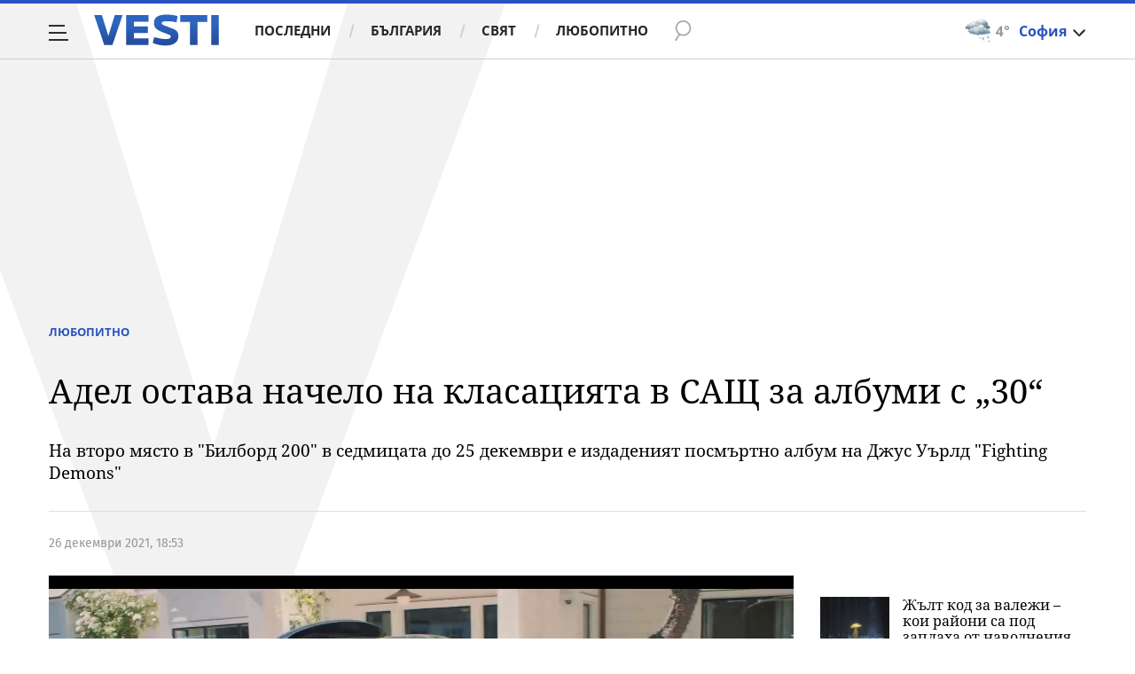

--- FILE ---
content_type: text/javascript; charset=utf-8
request_url: https://b.grabo.bg/netinfo/special/vesti_dealbox_resp.php?affid=20492&r=305
body_size: 1929
content:
(function(){
	var html = '';
			html += ' \
			<div class="col-12 col-sm-12 col-md-12 col-lg-12 col-xl-12"> \
				<div class="list-item list-item-category normal"> \
					<figure class="gradient"> \
						<a href="https://b.grabo.bg/click.php?it=1769491040&affid=20492&affid2=5&banner_id=427&url=https%3A%2F%2Fgrabo.bg%2F0dqmt%3Faffid%3D20492%26affid2%3D5%26utm_source%3Dbanner" target="_blank"> \
							<div class="img-holder"> \
								<img src="https://imgrabo.com/pics/deals/cached/_293x150/6/dealimg-6ca5b5770ed9cbcdf619cd7e171d3cf4.jpg" alt="" /> \
							</div> \
						</a> \
						<div class="text-holder"> \
							<figcaption> \
								<h2><a href="https://b.grabo.bg/click.php?it=1769491040&affid=20492&affid2=5&banner_id=427&url=https%3A%2F%2Fgrabo.bg%2F0dqmt%3Faffid%3D20492%26affid2%3D5%26utm_source%3Dbanner" target="_blank">На театър - Театър &quot;София&quot;</a></h2> \
							</figcaption> \
							<div class="label-holder"> \
								<span class="label-category"><a href="https://b.grabo.bg/click.php?it=1769491040&affid=20492&affid2=5&banner_id=427&url=https%3A%2F%2Fgrabo.bg%2F0dqmt%3Faffid%3D20492%26affid2%3D5%26utm_source%3Dbanner" target="_blank">Оферта от Grabo.bg</a></span> \
							</div> \
							<h3> \
								<div style="display: flex;column-gap: 5px;"> \
								Цена: \
									 \
         \
             \
				<div> \
					<span style="color:#098E08;">15.34 €</span> \
					<span style="color:#999; background:url(//imgrabo.com/design/site/djazga.png) no-repeat 0 5px;">20.45 €</span><br> \
					<span style="color:#098E08;">30.00 лв</span> \
					<span style="color:#999; background:url(//imgrabo.com/design/site/djazga.png) no-repeat 0 5px;">40.00 лв</span> \
				</div> \
             \
         \
 	 \
     \
								</div> \
							</h3> \
						</div> \
					</figure> \
				</div> \
			</div> \
		';
		$("#grabo_b427").replaceWith(html);
})();

--- FILE ---
content_type: application/javascript; charset=utf-8
request_url: https://fundingchoicesmessages.google.com/f/AGSKWxWmly0YiN2FPD6Olwh-rK4UlyB0U70kWovhLty7eYjw5_nfUDBGeoQbO8moBfxj6sb2XSY3afHn3aVF-AM1LTKUA3z7HEtkHj1femW5pTz61jlRLYvKedc14_xuaX4khVHcLp0eRT5UvZBjwNP9PXPaNVh1AcFA9CAzN9-M9E0uZMLyx_hiqBSi04wM/_/adnex./470x030_/170x700..tv/ads//ad-issue.
body_size: -1289
content:
window['d99c2b76-eafb-400a-8858-d8539d0c8cbe'] = true;

--- FILE ---
content_type: image/svg+xml
request_url: https://m4.netinfo.bg/vesti/img/cta-icons/icon-news-letter.svg
body_size: 260
content:
<svg width="24" height="24" viewBox="0 0 24 24" fill="none" xmlns="http://www.w3.org/2000/svg">
<g clip-path="url(#clip0_37_163)">
<path d="M4.33341 4.33333H19.6667C20.7209 4.33333 21.5834 5.19583 21.5834 6.24999V17.75C21.5834 18.8042 20.7209 19.6667 19.6667 19.6667H4.33341C3.27925 19.6667 2.41675 18.8042 2.41675 17.75V6.24999C2.41675 5.19583 3.27925 4.33333 4.33341 4.33333Z" fill="#DB2633" stroke="white" stroke-linecap="round" stroke-linejoin="round"/>
<path d="M21.5834 6.25L12.0001 12.9583L2.41675 6.25" stroke="white" stroke-linecap="round" stroke-linejoin="round"/>
</g>
<defs>
<clipPath id="clip0_37_163">
<rect width="23" height="23" fill="white" transform="translate(0.5 0.5)"/>
</clipPath>
</defs>
</svg>


--- FILE ---
content_type: image/svg+xml
request_url: https://m4.netinfo.bg/vesti/img/label-tech.svg
body_size: 5114
content:
<svg xmlns="http://www.w3.org/2000/svg" width="118.5" height="14.501" viewBox="0 0 118.5 14.501"><defs><style>.cls-1{fill:#ff7800;}</style></defs><title>label-tech-3</title><g id="Layer_2" data-name="Layer 2"><g id="Layer_1-2" data-name="Layer 1"><polygon class="cls-1" points="1.5 0 1 0 0.5 0 0 0 0 0.5 0 1 0 1.5 0 2 0 2.5 0.5 2.5 1 2.5 1.5 2.5 2 2.5 2.5 2.5 2.5 2 2.5 1.5 2.5 1 2.5 0.5 2.5 0 2 0 1.5 0"/><polygon class="cls-1" points="14 0 13.5 0 13 0 12.5 0 12 0 12 0.5 12 1 12 1.5 12 2 12 2.5 12 3 12 3.001 12 3.5 12 4 12 4.001 12 4.5 12 5 12 5.001 12 5.5 12 6 12 6.499 12 6.5 12 7 12 7.5 12 8 12 8.001 12 8.5 12 9 12 9.001 12 9.5 12 10 12 10.001 12 10.5 12 11 12 11.001 12 11.5 12 11.501 12 12 12 12.001 12 12.5 12 12.501 12 13 12 13.001 12 13.5 12 13.501 12 14 12 14.001 12 14.5 12 14.501 12.5 14.501 12.5 14.5 13 14.5 13 14.501 13.5 14.501 13.5 14.5 14 14.5 14 14.501 14.499 14.501 14.499 14.5 14.5 14.5 14.5 14 14.5 13.5 14.5 13 14.5 12.5 14.5 12 14.5 11.5 14.5 11 14.5 10.5 14.5 10 14.5 9.5 14.5 9 14.5 8.5 14.5 8 14.5 7.5 14.5 7 14.5 6.5 14.5 6 14.5 5.5 14.5 5 14.5 4.5 14.5 4 14.5 3.5 14.5 3 14.5 2.5 14.5 2 14.5 1.5 14.5 1 14.5 0.5 14.5 0 14.499 0 14 0"/><polygon class="cls-1" points="37.5 0 37 0 36.5 0 36 0 36 0.5 36 1 36 1.5 36 2 36 2.5 36 3 36 3.001 36 3.5 36 4 36 4.001 36 4.5 36 5 36 5.001 36 5.5 36 6 36 6.499 36 6.5 36 7 36 7.5 36 8 36 8.001 36 8.5 36 9 36 9.001 36 9.5 36 10 36 10.001 36 10.5 36 11 36 11.001 36 11.5 36 11.501 36 12 36 12.001 36 12.5 36 12.501 36 13 36 13.001 36 13.5 36 13.501 36 14 36 14.001 36 14.5 36 14.501 36.5 14.501 36.5 14.5 37 14.5 37 14.501 37.5 14.501 37.5 14.5 38 14.5 38 14.501 38.5 14.501 38.5 14.5 38.5 14.001 38.5 14 38.5 13.501 38.5 13.5 38.5 13.001 38.5 13 38.5 12.501 38.5 12.5 38.5 12.001 38.5 12 38.5 11.501 38.5 11.5 38.5 11.001 38.5 11 38.5 10.5 38.5 10.001 38.5 10 38.5 9.5 38.5 9.001 38.5 9 38.5 8.5 38.5 8.001 38.5 8 38.5 7.5 38.5 7 38.5 6.5 38.5 6.499 38.5 6 38.5 5.5 38.5 5.001 38.5 5 38.5 4.5 38.5 4.001 38.5 4 38.5 3.5 38.5 3.001 38.5 3 38.5 2.5 38.5 2 38.5 1.5 38.5 1 38.5 0.5 38.5 0 38 0 37.5 0"/><polygon class="cls-1" points="45.5 0 45 0 44.5 0 44.499 0 44 0 44 0.5 44 1 44 1.5 44 2 44 2.5 44 3 44 3.001 44 3.5 44 4 44 4.001 44 4.5 44 5 44 5.001 44 5.5 44 6 44 6.499 44 6.5 44 7 44 7.5 44 8 44 8.001 44 8.5 44 9 44 9.001 44 9.5 44 10 44 10.001 44 10.5 44 11 44 11.001 44 11.5 44 11.501 44 12 44 12.001 44 12.5 44 12.501 44 13 44 13.001 44 13.5 44 13.501 44 14 44 14.001 44 14.5 44 14.501 44.499 14.501 44.499 14.5 44.5 14.5 45 14.5 45 14.501 45.5 14.501 45.5 14.5 46 14.5 46 14.501 46.5 14.501 46.5 14.5 46.5 14.001 46.5 14 46.5 13.501 46.5 13.5 46.5 13.001 46.5 13 46.5 12.501 46.5 12.5 46.5 12.001 46.5 12 46.5 11.501 46.5 11.5 46.5 11.001 46.5 11 46.5 10.5 46.5 10.001 46.5 10 46.5 9.5 46.5 9.001 46.5 9 46.5 8.5 46.5 8.001 46.5 8 46.5 7.5 46.5 7 46.5 6.5 46.5 6.499 46.5 6 46.5 5.5 46.5 5.001 46.5 5 46.5 4.5 46.5 4.001 46.5 4 46.5 3.5 46.5 3.001 46.5 3 46.5 2.5 46.5 2 46.5 1.5 46.5 1 46.5 0.5 46.5 0 46 0 45.5 0"/><polygon class="cls-1" points="9.5 0 9 0 8.5 0 8.499 0 8 0 7.5 0 7.499 0 7 0 6.5 0 6.499 0 6 0 5.5 0 5.499 0 5 0 4.5 0 4 0 4 0.5 4 1 4 1.5 4 2 4 2.5 4 3 4 3.001 4 3.5 4 4 4 4.001 4 4.5 4 5 4 5.001 4 5.5 4 6 4 6.499 4 6.5 4 7 4 7.5 4 8 4 8.001 4 8.5 4 9 4 9.001 4 9.5 4 10 4 10.001 4 10.5 4 11 4 11.001 4 11.5 4 11.501 4 12 4 12.001 4 12.5 4 12.501 4 13 4 13.001 4 13.5 4 13.501 4 14 4 14.001 4 14.5 4 14.501 4.5 14.501 4.5 14.5 5 14.5 5 14.501 5.499 14.501 5.499 14.5 5.5 14.5 6 14.5 6 14.501 6.499 14.501 6.499 14.5 6.5 14.5 6.5 14 6.5 13.5 6.5 13 6.5 12.5 6.5 12 6.5 11.5 6.5 11 6.5 10.5 6.5 10 6.5 9.5 6.5 9 6.5 8.5 6.5 8 6.5 7.5 6.5 7 6.5 6.5 6.5 6 6.5 5.5 6.5 5 6.5 4.5 6.5 4 6.5 3.5 6.5 3 6.5 2.5 7 2.5 7.499 2.5 7.5 2.5 8 2.5 8.499 2.5 8.5 2.5 9 2.5 9.5 2.5 10 2.5 10.5 2.5 10.5 2 10.5 1.5 10.5 1 10.5 0.5 10.5 0 10 0 9.5 0"/><polygon class="cls-1" points="21.5 0 21 0 20.5 0 20 0 19.5 0 19 0 18.5 0 18 0 17.5 0 17.499 0 17 0 16.5 0 16.499 0 16 0 16 0.5 16 1 16 1.5 16 2 16 2.5 16.499 2.5 16.5 2.5 17 2.5 17.499 2.5 17.5 2.5 18 2.5 18.5 2.5 19 2.5 19.5 2.5 20 2.5 20.5 2.5 21 2.5 21.5 2.5 22 2.5 22.5 2.5 22.5 2 22.5 1.5 22.5 1 22.5 0.5 22.5 0 22 0 21.5 0"/><polygon class="cls-1" points="21.5 12 21 12 20.5 12 20 12 19.5 12 19 12 18.5 12 18 12 17.5 12 17 12 16.5 12 16 12 16 12.001 16 12.5 16 12.501 16 13 16 13.001 16 13.5 16 13.501 16 14 16 14.001 16 14.5 16 14.501 16.499 14.501 16.499 14.5 16.5 14.5 17 14.5 17 14.501 17.499 14.501 17.499 14.5 17.5 14.5 18 14.5 18 14.501 18.5 14.501 18.5 14.5 19 14.5 19 14.501 19.5 14.501 19.5 14.5 20 14.5 20 14.501 20.5 14.501 20.5 14.5 21 14.5 21 14.501 21.5 14.501 21.5 14.5 22 14.5 22 14.501 22.5 14.501 22.5 14.5 22.5 14.001 22.5 14 22.5 13.501 22.5 13.5 22.5 13.001 22.5 13 22.5 12.501 22.5 12.5 22.5 12.001 22.5 12 22 12 21.5 12"/><polygon class="cls-1" points="16.5 8.5 17 8.5 17.499 8.5 17.5 8.5 18 8.5 18.5 8.5 19 8.5 19.5 8.5 19.5 8.001 19.5 8 19.5 7.5 19.5 7 19.5 6.5 19.5 6.499 19.5 6 19 6 18.5 6 18 6 17.5 6 17.499 6 17 6 16.5 6 16.499 6 16 6 16 6.499 16 6.5 16 7 16 7.5 16 8 16 8.001 16 8.5 16.499 8.5 16.5 8.5"/><polygon class="cls-1" points="43 6 42.5 6 42.499 6 42 6 41.5 6 41.499 6 41 6 40.5 6 40 6 39.75 6 39.75 8.5 40 8.5 40.5 8.5 41 8.5 41.499 8.5 41.5 8.5 42 8.5 42.499 8.5 42.5 8.5 43 8.5 43.499 8.5 43.5 8.5 43.5 8 43.499 8 43.499 7.5 43.5 7.5 43.5 7 43.499 7 43.499 6.5 43.5 6.5 43.5 6 43.499 6 43 6"/><polygon class="cls-1" points="27.5 2.001 27.5 2 27.499 2 26.5 1.001 26.5 1 26.499 1 25.5 0.001 25.5 0 25.499 0 25 0 24.5 0 24.499 0 24 0 24 0.5 24 1 24 1.5 24 2 24 2.5 28 6.5 28 7 28 7.5 24.001 12 24 12 24 12.001 24 12.5 24 12.501 24 13 24 13.001 24 13.5 24 13.501 24 14 24 14.001 24 14.5 24 14.501 24.499 14.501 25 14.501 25.499 14.501 27.5 12.501 27.5 12.501 27.5 12.501 28.5 11.501 28.5 11.5 28.5 11.001 28.5 11 28.5 10.5 28.5 10.001 28.5 10 28.5 9.5 28.5 9.001 28.5 9 28.5 8.5 28.5 8.001 28.5 8 28.5 7.5 28.5 7 28.5 6.5 28.5 6.499 28.5 6 28.5 5.5 28.5 5.001 28.5 5 28.5 4.5 28.5 4.001 28.5 4 28.5 3.5 28.5 3.001 28.5 3 28.499 3 27.5 2.001"/><polygon class="cls-1" points="33 0 33 0 33 0.001 32 1 32 1 32 1.001 31 2 31 2 31 2.001 30 3 30 3 30 3.001 30 3.001 30 3.5 30 4 30 4.001 30 4.5 30 5 30 5.001 30 5.5 30 6 30 6.499 30 6.5 30 7 30 7.5 30 8 30 8.001 30 8.5 30 9 30 9.001 30 9.5 30 10 30 10.001 30 10.5 30 11 30 11.001 30 11.5 30 11.501 30 11.501 30 11.501 31 12.501 31 12.501 31.001 12.501 32 13.5 32 13.5 32 13.501 32.001 13.501 33 14.5 33 14.5 33 14.501 33.499 14.501 33.499 14.501 34 14.501 34 14.501 34.499 14.501 34.499 14.501 34.5 14.501 34.5 14.5 34.5 14 34.5 13.5 34.5 13 34.5 12.5 34.5 12.001 34.5 12 34.5 12 30.5 7.5 30.5 7 30.5 6.5 30.5 6.5 31.5 5.5 31.5 5.5 31.5 5.5 32.5 4.5 32.5 4.5 32.5 4.5 33.5 3.5 33.5 3.5 33.5 3.5 34.5 2.5 34.5 2.5 34.5 2.5 34.5 2 34.5 1.5 34.5 1 34.5 0.5 34.5 0 34.5 0 33.001 0 33 0"/><polygon class="cls-1" points="52.499 2.5 52.5 2.5 53 2.5 53.499 2.5 53.5 2.5 54 2.5 54.5 2.5 54.5 2 54.5 1.5 54.5 1 54.5 0.5 54.5 0 54 0 53.5 0 53.499 0 53 0 52.5 0 52.499 0 52 0 51.5 0 51.499 0 51 0 50.5 0 50.499 0 50 0 49.5 0 49 0 48 1 48 1.5 48 2 48 2.5 48 3 48 3.001 48 3.5 48 4 48 4.001 48 4.5 48 5 48 5.001 48 5.5 48 6 48 6.499 48 6.5 48 7 48 7.5 48 8 48 8.001 48 8.5 48 9 48 9.001 48 9.5 48 10 48 10.001 48 10.5 48 11 48 11.001 48 11.5 48 11.501 48 12 48 12.001 48 12.5 48 12.501 48 13 48 13.001 48 13.5 48 13.501 48.001 13.501 49 14.501 49.5 14.501 50 14.501 50.499 14.501 50.499 14.5 50.5 14.5 50.5 14 50.499 14 50.499 13.5 50.5 13.5 50.5 13 50.5 12.5 50.5 12 50.5 11.5 50.5 11 50.5 10.5 50.5 10 50.5 9.5 50.5 9 50.5 8.5 50.5 8 50.5 7.5 50.5 7 50.5 6.5 50.5 6 50.5 5.5 50.5 5 50.5 4.5 50.5 4 50.5 3.5 50.5 3 50.5 2.5 51 2.5 51.499 2.5 51.5 2.5 52 2.5 52.499 2.5"/><polygon class="cls-1" points="57 0 56.5 0 56 0 56 0.5 56 1 56 1.5 56 2 56 2.5 56 3 56 3.001 56 3.5 56 4 56 4.001 56 4.5 56 5 56 5.001 56 5.5 56 6 56 6.499 56 6.5 56 7 56 7.5 56 8 56 8.001 56 8.5 56 9 56 9.001 56 9.5 56 10 56 10.001 56 10.5 56 11 56 11.001 56 11.5 56 11.501 56 12 56 12.001 55.5 12.001 55.5 12 55 12 55 12.001 54.5 12.001 54.5 12 54 12 54 12.001 53.5 12.001 53.5 12 53 12 53 12.001 52.5 12.001 52.5 12 52 12 52 12.001 52 12.5 52 12.501 52 13 52 13.001 52 13.5 52 13.501 52 14 52 14.001 52 14.5 52 14.501 52.499 14.501 53 14.501 53.499 14.501 54 14.501 54.5 14.501 55 14.501 55.5 14.501 56 14.501 56.5 14.501 57 14.501 57.5 14.501 58.5 13.501 58.5 13.5 58.5 13.001 58.5 13 58.5 12.501 58.5 12.5 58.5 12.001 58.5 12 58.5 11.501 58.5 11.5 58.5 11.001 58.5 11 58.5 10.5 58.5 10.001 58.5 10 58.5 9.5 58.5 9.001 58.5 9 58.5 8.5 58.5 8.001 58.5 8 58.5 7.5 58.5 7 58.5 6.5 58.5 6.499 58.5 6 58.5 5.5 58.5 5.001 58.5 5 58.5 4.5 58.5 4.001 58.5 4 58.5 3.5 58.5 3.001 58.5 3 58.5 2.5 58.5 2 58.5 1.5 58.5 1 57.5 0 57 0"/><polygon class="cls-1" points="65.5 0 65 0 64.5 0 64 0 63.5 0 63 0 62 1 62 1 62 1.001 61.001 2 61 2 61 2.001 60.001 3 60 3 60 3.001 60 3.5 60 4 60 4.001 60 4.5 60 5 60 5.001 60 5.5 60 6 60 6.499 60 6.5 60 7 60 7.5 60 8 60 8.001 60 8.5 60 9 60 9.001 60 9.5 60 10 60 10.001 60 10.5 60 11 60 11.001 60 11.5 60 11.501 60 12 60 12.001 60 12.5 60 12.501 60 13 60 13.001 60 13.5 60 13.501 60 14 60 14.001 60 14.5 60 14.501 60.499 14.501 61 14.501 61.499 14.501 62 14.501 62.499 14.501 62.499 14.5 62.5 14.5 62.5 14 62.499 14 62.499 13.501 62.499 13.5 62.5 13.5 62.5 13 62.499 13 62.499 12.501 62.499 12.5 62.5 12.5 62.5 12 62.499 12 62.499 11.501 62.499 11.5 62.5 11.5 62.5 11 62.499 11 62.499 10.5 62.5 10.5 62.5 10 62.499 10 62.499 9.5 62.5 9.5 62.5 9 62.499 9 62.499 8.5 62.5 8.5 62.5 8 62.499 8 62.499 7.5 62.5 7.5 62.5 7 62.499 7 62.499 6.5 62.5 6.5 62.5 6 62.499 6 62.499 5.5 62.5 5.5 62.5 5 62.499 5 62.499 4.5 62.5 4.5 62.5 4.5 63.5 3.5 63.5 3.5 63.5 3.5 64.5 2.5 65 2.5 65.5 2.5 66 2.5 66.5 2.5 66.5 2 66.5 1.5 66.5 1 66.5 0.5 66.5 0 66 0 65.5 0"/><polygon class="cls-1" points="69.5 0 69 0 68.5 0 68 0 68 0.5 68 1 68 1.5 68 2 68 2.5 68 3 68 3.001 68 3.5 68 4 68 4.001 68 4.5 68 5 68 5.001 68 5.5 68 6 68 6.499 68 6.5 68 7 68 7.5 68 8 68 8.001 68 8.5 68 9 68 9.001 68 9.5 68 10 68 10.001 68 10.5 68 11 68 11.001 68 11.5 68 11.501 68 12 68 12.001 68 12.5 68 12.501 68 13 68 13.001 68 13.5 68 13.501 68 14 68 14.001 68 14.5 68 14.501 68.5 14.501 69 14.501 69.5 14.501 70 14.501 70.499 14.501 70.499 14.5 70.5 14.5 70.5 14 70.499 14 70.499 13.501 70.499 13.5 70.5 13.5 70.5 13 70.499 13 70.499 12.501 70.499 12.5 70.5 12.5 70.5 12 70.499 12 70.499 11.501 70.499 11.5 70.5 11.5 70.5 11 70.499 11 70.499 10.5 70.5 10.5 70.5 10 70.499 10 70.499 9.5 70.5 9.5 70.5 9 70.499 9 70.499 8.5 70.5 8.5 70.5 8 70.499 8 70.499 7.5 70.5 7.5 70.5 7 70.499 7 70.499 6.5 70.5 6.5 70.5 6 70.499 6 70.499 5.5 70.5 5.5 70.5 5 70.499 5 70.499 4.5 70.5 4.5 70.5 4 70.499 4 70.499 3.5 70.5 3.5 70.5 3 70.499 3 70.499 2.5 70.5 2.5 70.5 2 70.499 2 70.499 1.5 70.5 1.5 70.5 1 70.499 1 69.5 0"/><polygon class="cls-1" points="76.5 2.5 77 2.5 77.5 2.5 78 2.5 78.5 2.5 78.5 2 78.5 1.5 78.5 1 78.5 0.5 78.5 0 78 0 77.5 0 77 0 76.5 0 76 0 75.5 0 75 0 74.5 0 74 0 73.5 0 73 0 72 1 72 1.5 72 2 72 2.5 72 3 72 3.001 72 3.5 72 4 72 4.001 72 4.5 72 5 72 5.001 72 5.5 72 6 72 6.499 72 6.5 72 7 72 7.5 72 8 72 8.001 72 8.5 72 9 72 9.001 72 9.5 72 10 72 10.001 72 10.5 72 11 72 11.001 72 11.5 72 11.501 72 12 72 12.001 72 12.5 72 12.501 72 13 72 13.001 72 13.5 72 13.501 73 14.501 73.5 14.501 74 14.501 74.5 14.501 74.5 14.5 74.5 14.001 74.5 14 74.5 13.501 74.5 13.5 74.5 13.001 74.5 13 74.5 12.501 74.5 12.5 74.5 12.001 74.5 12 74.5 11.501 74.5 11.5 74.5 11.001 74.5 11 74.5 10.5 74.5 10.001 74.5 10 74.5 9.5 74.5 9.001 74.5 9 74.5 8.5 74.5 8.001 74.5 8 74.5 7.5 74.5 7 74.5 6.5 74.5 6.499 74.5 6 74.5 5.5 74.5 5.001 74.5 5 74.5 4.5 74.5 4.001 74.5 4 74.5 3.5 74.5 3.001 74.5 3 74.5 2.5 75 2.5 75.5 2.5 76 2.5 76.5 2.5"/><polygon class="cls-1" points="81 0 80.5 0 80.499 0 80 0 80 0.5 80 1 80 1.5 80 2 80 2.5 80 3 80 3.001 80 3.5 80 4 80 4.001 80 4.5 80 5 80 5.001 80 5.5 80 6 80 6.499 80 6.5 80 7 80 7.5 80 8 80 8.001 80 8.5 80 9 80 9.001 80 9.5 80 10 80 10.001 80 10.5 80 11 80 11.001 80 11.5 80 11.501 80 12 80 12.001 79.5 12.001 79.5 12 79 12 79 12.001 78.5 12.001 78.5 12 78 12 78 12.001 77.5 12.001 77.5 12 77 12 77 12.001 76.5 12.001 76.5 12 76 12 76 12.001 76 12.5 76 12.501 76 13 76 13.001 76 13.5 76 13.501 76 14 76 14.001 76 14.5 76 14.501 76.5 14.501 77 14.501 77.5 14.501 78 14.501 78.5 14.501 79 14.501 79.499 14.501 80 14.501 80.499 14.501 81 14.501 81.5 14.501 82.5 13.501 82.5 13.5 82.5 13.001 82.5 13 82.5 12.501 82.5 12.5 82.5 12.001 82.5 12 82.5 11.501 82.5 11.5 82.5 11.001 82.5 11 82.5 10.5 82.5 10.001 82.5 10 82.5 9.5 82.5 9.001 82.5 9 82.5 8.5 82.5 8.001 82.5 8 82.5 7.5 82.5 7 82.5 6.5 82.5 6.499 82.5 6 82.5 5.5 82.5 5.001 82.5 5 82.5 4.5 82.5 4.001 82.5 4 82.5 3.5 82.5 3.001 82.5 3 82.5 2.5 82.5 2 82.5 1.5 82.5 1 81.5 0 81 0"/><polygon class="cls-1" points="85.5 0 85 0 84.5 0 84 0 84 0.5 84 1 84 1.5 84 2 84 2.5 84 3 84 3.001 84 3.5 84 4 84 4.001 84 4.5 84 5 84 5.001 84 5.5 84 6 84 6.499 84 6.5 84 7 84 7.5 84 8 84 8.001 84 8.5 84 9 84 9.001 84 9.5 84 10 84 10.001 84 10.5 84 11 84 11.001 84 11.5 84 11.501 84 12 84 12.001 84 12.5 84 12.501 84 13 84 13.001 84 13.5 84 13.501 84 14 84 14.001 84 14.5 84 14.501 84.5 14.501 85 14.501 85.5 14.501 86 14.501 86.5 14.501 86.5 14.5 86.5 14.001 86.5 14 86.5 13.501 86.5 13.5 86.5 13.001 86.5 13 86.5 12.501 86.5 12.5 86.5 12.001 86.5 12 86.5 11.501 86.5 11.5 86.5 11.001 86.5 11 86.5 10.5 86.5 10.001 86.5 10 86.5 9.5 86.5 9.001 86.5 9 86.5 8.5 86.5 8.001 86.5 8 86.5 7.5 86.5 7 86.5 6.5 86.5 6.499 86.5 6 86.5 5.5 86.5 5.001 86.5 5 86.5 4.5 86.5 4.001 86.5 4 86.5 3.5 86.5 3.001 86.5 3 86.5 2.5 86.5 2 86.5 1.5 86.5 1 86.5 0.5 86.5 0 86 0 85.5 0"/><polygon class="cls-1" points="93.5 0 93 0 92.5 0 92 0 91.5 0 91 0 90.5 0 90 0 89.5 0 89.499 0 89 0 88.5 0 88.499 0 88 0 88 0.5 88 1 88 1.5 88 2 88 2.5 88.499 2.5 88.5 2.5 89 2.5 89.499 2.5 89.5 2.5 90 2.5 90.5 2.5 91 2.5 91.5 2.5 92 2.5 92.5 2.5 93 2.5 93.5 2.5 94 2.5 94.5 2.5 94.5 2 94.5 1.5 94.5 1 94.5 0.5 94.5 0 94 0 93.5 0"/><polygon class="cls-1" points="98 0 97.5 0 97.499 0 97 0 96.5 0 96 0 96 0.5 96 1 96 1.5 96 2 96 2.5 96 3 96 3.001 96 3.5 96 4 96 4.001 96 4.5 96 5 96 5.001 96 5.5 96 6 96 6.499 96 6.5 96 7 96 7.5 96 8 96 8.001 96 8.5 96 9 96 9.001 96 9.5 96 10 96 10.001 96 10.5 96 11 96 11.001 96 11.5 96 11.501 96 12 96 12.001 96 12.5 96 12.501 96 13 96 13.001 96 13.5 96 13.501 96 14 96 14.001 96 14.5 96 14.501 96.5 14.501 97 14.501 97.499 14.501 98 14.501 98.499 14.501 98.499 14.5 98.5 14.5 98.5 14 98.499 14 98.499 13.501 98.499 13.5 98.5 13.5 98.5 13 98.499 13 98.499 12.501 98.499 12.5 98.5 12.5 98.5 12 98.499 12 98.499 11.501 98.499 11.5 98.5 11.5 98.5 11 98.499 11 98.499 10.5 98.5 10.5 98.5 10 98.499 10 98.499 9.5 98.5 9.5 98.5 9 98.499 9 98.499 8.5 98.5 8.5 98.5 8 98.499 8 98.499 7.5 98.5 7.5 98.5 7 98.499 7 98.499 6.5 98.5 6.5 98.5 6 98.499 6 98.499 5.5 98.5 5.5 98.5 5 98.499 5 98.499 4.5 98.5 4.5 98.5 4 98.499 4 98.499 3.5 98.5 3.5 98.5 3 98.499 3 98.499 2.5 98.5 2.5 98.5 2 98.499 2 98.499 1.5 98.5 1.5 98.5 1 98.499 1 98.499 0.5 98.5 0.5 98.5 0 98.499 0 98 0"/><polygon class="cls-1" points="105.5 0 105 0 104.5 0 104 0 104 0.5 104 1 104 1.5 104 2 100 6 100 6.499 100 6.5 100 7 100 7.5 100 8 100 8.001 100 8.5 100 9 100 9.001 100 9.5 100.5 9.5 104 6 104 6.499 104 6.5 104 7 104 7.5 104 8 104 8.001 104 8.5 104 9 104 9.001 104 9.5 104 10 104 10.001 104 10.5 104 11 104 11.001 104 11.5 104 11.501 104 12 104 12.001 104 12.5 104 12.501 104 13 104 13.001 104 13.5 104 13.501 104 14 104 14.001 104 14.5 104 14.501 104.5 14.501 105 14.501 105.5 14.501 106 14.501 106.5 14.501 106.5 14.5 106.5 14.001 106.5 14 106.5 13.501 106.5 13.5 106.5 13.001 106.5 13 106.5 12.501 106.5 12.5 106.5 12.001 106.5 12 106.5 11.501 106.5 11.5 106.5 11.001 106.5 11 106.5 10.5 106.5 10.001 106.5 10 106.5 9.5 106.5 9.001 106.5 9 106.5 8.5 106.5 8.001 106.5 8 106.5 7.5 106.5 7 106.5 6.5 106.5 6.499 106.5 6 106.5 5.5 106.5 5.001 106.5 5 106.5 4.5 106.5 4.001 106.5 4 106.5 3.5 106.5 3.001 106.5 3 106.5 2.5 106.5 2 106.5 1.5 106.5 1 106.5 0.5 106.5 0 106 0 105.5 0"/><polygon class="cls-1" points="109.5 0 109 0 108.5 0 108 0 108 0.5 108 1 108 1.5 108 2 108 2.5 108 3 108 3.001 108 3.5 108 4 108 4.001 108 4.5 108 5 108 5.001 108 5.5 108 6 108 6.499 108 6.5 108 7 108 7.5 108 8 108 8.001 108 8.5 108 9 108 9.001 108 9.5 108 10 108 10.001 108 10.5 108 11 108 11.001 108 11.5 108 11.501 108 12 108 12.001 108 12.5 108 12.501 108 13 108 13.001 108 13.5 108 13.501 108 14 108 14.001 108 14.5 108 14.501 108.5 14.501 109 14.501 109.5 14.501 110 14.501 110.5 14.501 110.5 14.5 110.5 14.001 110.5 14 110.5 13.501 110.5 13.5 110.5 13.001 110.5 13 110.5 12.501 110.5 12.5 110.5 12.001 110.5 12 110.5 11.501 110.5 11.5 110.5 11.001 110.5 11 110.5 10.5 110.5 10.001 110.5 10 110.5 9.5 110.5 9.001 110.5 9 110.5 8.5 110.5 8.001 110.5 8 110.5 7.5 110.5 7 110.5 6.5 110.5 6.499 110.5 6 110.5 5.5 110.5 5.001 110.5 5 110.5 4.5 110.5 4.001 110.5 4 110.5 3.5 110.5 3.001 110.5 3 110.5 2.5 110.5 2 110.5 1.5 110.5 1 110.5 0.5 110.5 0 110 0 109.5 0"/><polygon class="cls-1" points="118 0 117.5 0 117 0 116.5 0 116.499 0 116 0 116 0.5 116 1 116 1.5 116 2 112 6 112 6.499 112 6.5 112 7 112 7.5 112 8 112 8.001 112 8.5 112 9 112 9.001 112 9.5 112.5 9.5 116 6 116 6.499 116 6.5 116 7 116 7.5 116 8 116 8.001 116 8.5 116 9 116 9.001 116 9.5 116 10 116 10.001 116 10.5 116 11 116 11.001 116 11.5 116 11.501 116 12 116 12.001 116 12.5 116 12.501 116 13 116 13.001 116 13.5 116 13.501 116 14 116 14.001 116 14.5 116 14.501 116.499 14.501 117 14.501 117.5 14.501 118 14.501 118.5 14.501 118.5 14.5 118.5 14.001 118.5 14 118.5 13.501 118.5 13.5 118.5 13.001 118.5 13 118.5 12.501 118.5 12.5 118.5 12.001 118.5 12 118.5 11.501 118.5 11.5 118.5 11.001 118.5 11 118.5 10.5 118.5 10.001 118.5 10 118.5 9.5 118.5 9.001 118.5 9 118.5 8.5 118.5 8.001 118.5 8 118.5 7.5 118.5 7 118.5 6.5 118.5 6.499 118.5 6 118.5 5.5 118.5 5.001 118.5 5 118.5 4.5 118.5 4.001 118.5 4 118.5 3.5 118.5 3.001 118.5 3 118.5 2.5 118.5 2 118.5 1.5 118.5 1 118.5 0.5 118.5 0 118 0"/></g></g></svg>